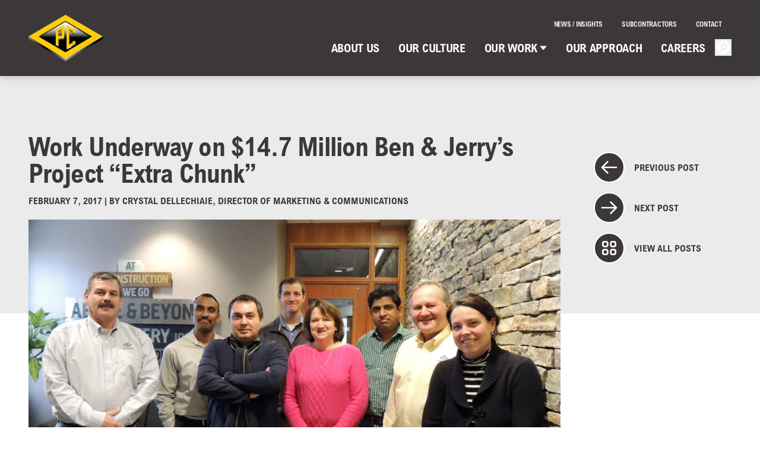

--- FILE ---
content_type: text/html; charset=UTF-8
request_url: https://pcconstruction.com/news/work-underway-on-14-7-million-ben-jerrys-project-extra-chunk/
body_size: 12907
content:


<!DOCTYPE html>
<html lang="en-US">

<head>

                
<!-- Google tag (gtag.js) -->
<script async src="https://www.googletagmanager.com/gtag/js?id=G-HQCQ1NMZ5T"></script>
<script>
  window.dataLayer = window.dataLayer || [];
  function gtag(){dataLayer.push(arguments);}
  gtag('js', new Date());

  gtag('config', 'G-HQCQ1NMZ5T');
</script>    
    <!-- Website Design & Development by Bluehouse Group (https://bluehouse.group)-->

    <meta charset="UTF-8">
    <meta name="viewport" content="width=device-width, initial-scale=1">
    <link rel="profile" href="http://gmpg.org/xfn/11">
    <link rel="pingback" href="https://pcconstruction.com/wp/xmlrpc.php">

    <meta name='robots' content='index, follow, max-image-preview:large, max-snippet:-1, max-video-preview:-1' />
	<style>img:is([sizes="auto" i], [sizes^="auto," i]) { contain-intrinsic-size: 3000px 1500px }</style>
	
	<!-- This site is optimized with the Yoast SEO plugin v25.1 - https://yoast.com/wordpress/plugins/seo/ -->
	<title>Work Underway on $14.7 Million Ben &amp; Jerry’s Project “Extra Chunk” - PC Construction</title>
	<link rel="canonical" href="https://pcconstruction.com/news/work-underway-on-14-7-million-ben-jerrys-project-extra-chunk/" />
	<meta property="og:locale" content="en_US" />
	<meta property="og:type" content="article" />
	<meta property="og:title" content="Work Underway on $14.7 Million Ben &amp; Jerry’s Project “Extra Chunk” - PC Construction" />
	<meta property="og:description" content="PC Construction is excited to announce that we have been selected to provide construction services for Ben &amp; Jerry’s 40,000-square-foot expansion project, dubbed “Project Extra Chunk” in St. Albans, Vermont. “We look forward to working with PC Construction on the expansion of our St. Albans facility,” said Rob Bellezza, Factory Director at Ben &amp; Jerry’s. “Our [&hellip;]" />
	<meta property="og:url" content="https://pcconstruction.com/news/work-underway-on-14-7-million-ben-jerrys-project-extra-chunk/" />
	<meta property="og:site_name" content="PC Construction" />
	<meta property="article:publisher" content="https://www.facebook.com/pcconstructioncareers" />
	<meta property="article:published_time" content="2017-02-08T03:28:39+00:00" />
	<meta property="article:modified_time" content="2022-06-07T15:48:11+00:00" />
	<meta property="og:image" content="https://pcconstruction.com/app/uploads/2017/02/Ben-and-Jerry-Team-scaled.jpg" />
	<meta property="og:image:width" content="2560" />
	<meta property="og:image:height" content="1656" />
	<meta property="og:image:type" content="image/jpeg" />
	<meta name="author" content="Crystal DelleChiaie, Director of Marketing &amp; Communications" />
	<meta name="twitter:card" content="summary_large_image" />
	<meta name="twitter:label1" content="Written by" />
	<meta name="twitter:data1" content="Crystal DelleChiaie, Director of Marketing &amp; Communications" />
	<meta name="twitter:label2" content="Est. reading time" />
	<meta name="twitter:data2" content="1 minute" />
	<script type="application/ld+json" class="yoast-schema-graph">{"@context":"https://schema.org","@graph":[{"@type":"Article","@id":"https://pcconstruction.com/news/work-underway-on-14-7-million-ben-jerrys-project-extra-chunk/#article","isPartOf":{"@id":"https://pcconstruction.com/news/work-underway-on-14-7-million-ben-jerrys-project-extra-chunk/"},"author":{"name":"Crystal DelleChiaie, Director of Marketing &amp; Communications","@id":"https://pcconstruction.com/#/schema/person/366ae6867d006ac027b243b7ebbfefe8"},"headline":"Work Underway on $14.7 Million Ben &#038; Jerry’s Project “Extra Chunk”","datePublished":"2017-02-08T03:28:39+00:00","dateModified":"2022-06-07T15:48:11+00:00","mainEntityOfPage":{"@id":"https://pcconstruction.com/news/work-underway-on-14-7-million-ben-jerrys-project-extra-chunk/"},"wordCount":263,"publisher":{"@id":"https://pcconstruction.com/#organization"},"image":{"@id":"https://pcconstruction.com/news/work-underway-on-14-7-million-ben-jerrys-project-extra-chunk/#primaryimage"},"thumbnailUrl":"https://pcconstruction.com/app/uploads/2017/02/Ben-and-Jerry-Team-scaled.jpg","keywords":["Commercial"],"articleSection":["Blog"],"inLanguage":"en-US"},{"@type":"WebPage","@id":"https://pcconstruction.com/news/work-underway-on-14-7-million-ben-jerrys-project-extra-chunk/","url":"https://pcconstruction.com/news/work-underway-on-14-7-million-ben-jerrys-project-extra-chunk/","name":"Work Underway on $14.7 Million Ben & Jerry’s Project “Extra Chunk” - PC Construction","isPartOf":{"@id":"https://pcconstruction.com/#website"},"primaryImageOfPage":{"@id":"https://pcconstruction.com/news/work-underway-on-14-7-million-ben-jerrys-project-extra-chunk/#primaryimage"},"image":{"@id":"https://pcconstruction.com/news/work-underway-on-14-7-million-ben-jerrys-project-extra-chunk/#primaryimage"},"thumbnailUrl":"https://pcconstruction.com/app/uploads/2017/02/Ben-and-Jerry-Team-scaled.jpg","datePublished":"2017-02-08T03:28:39+00:00","dateModified":"2022-06-07T15:48:11+00:00","breadcrumb":{"@id":"https://pcconstruction.com/news/work-underway-on-14-7-million-ben-jerrys-project-extra-chunk/#breadcrumb"},"inLanguage":"en-US","potentialAction":[{"@type":"ReadAction","target":["https://pcconstruction.com/news/work-underway-on-14-7-million-ben-jerrys-project-extra-chunk/"]}]},{"@type":"ImageObject","inLanguage":"en-US","@id":"https://pcconstruction.com/news/work-underway-on-14-7-million-ben-jerrys-project-extra-chunk/#primaryimage","url":"https://pcconstruction.com/app/uploads/2017/02/Ben-and-Jerry-Team-scaled.jpg","contentUrl":"https://pcconstruction.com/app/uploads/2017/02/Ben-and-Jerry-Team-scaled.jpg","width":2560,"height":1656},{"@type":"BreadcrumbList","@id":"https://pcconstruction.com/news/work-underway-on-14-7-million-ben-jerrys-project-extra-chunk/#breadcrumb","itemListElement":[{"@type":"ListItem","position":1,"name":"Home","item":"https://pcconstruction.com/"},{"@type":"ListItem","position":2,"name":"News / Insights","item":"https://pcconstruction.com/news/"},{"@type":"ListItem","position":3,"name":"Work Underway on $14.7 Million Ben &#038; Jerry’s Project “Extra Chunk”"}]},{"@type":"WebSite","@id":"https://pcconstruction.com/#website","url":"https://pcconstruction.com/","name":"PC Construction","description":"Building Stronger, Together","publisher":{"@id":"https://pcconstruction.com/#organization"},"potentialAction":[{"@type":"SearchAction","target":{"@type":"EntryPoint","urlTemplate":"https://pcconstruction.com/?s={search_term_string}"},"query-input":{"@type":"PropertyValueSpecification","valueRequired":true,"valueName":"search_term_string"}}],"inLanguage":"en-US"},{"@type":"Organization","@id":"https://pcconstruction.com/#organization","name":"PC Construction","url":"https://pcconstruction.com/","logo":{"@type":"ImageObject","inLanguage":"en-US","@id":"https://pcconstruction.com/#/schema/logo/image/","url":"https://pcconstruction.com/app/uploads/2020/09/PC-Logo.jpg","contentUrl":"https://pcconstruction.com/app/uploads/2020/09/PC-Logo.jpg","width":1200,"height":1200,"caption":"PC Construction"},"image":{"@id":"https://pcconstruction.com/#/schema/logo/image/"},"sameAs":["https://www.facebook.com/pcconstructioncareers","https://www.linkedin.com/company/64818","https://www.youtube.com/pcconstructionco/"]},{"@type":"Person","@id":"https://pcconstruction.com/#/schema/person/366ae6867d006ac027b243b7ebbfefe8","name":"Crystal DelleChiaie, Director of Marketing &amp; Communications","image":{"@type":"ImageObject","inLanguage":"en-US","@id":"https://pcconstruction.com/#/schema/person/image/","url":"https://secure.gravatar.com/avatar/45e50a124efbb0d695ef786742227172efa8f0c7abd8bf8d107d156c6ae6a006?s=96&d=mm&r=g","contentUrl":"https://secure.gravatar.com/avatar/45e50a124efbb0d695ef786742227172efa8f0c7abd8bf8d107d156c6ae6a006?s=96&d=mm&r=g","caption":"Crystal DelleChiaie, Director of Marketing &amp; Communications"},"url":"https://pcconstruction.com/news/author/crystal/"}]}</script>
	<!-- / Yoast SEO plugin. -->


<link rel='dns-prefetch' href='//player.vimeo.com' />
<link rel='dns-prefetch' href='//cdn.jsdelivr.net' />
<script type="text/javascript">
/* <![CDATA[ */
window._wpemojiSettings = {"baseUrl":"https:\/\/s.w.org\/images\/core\/emoji\/15.1.0\/72x72\/","ext":".png","svgUrl":"https:\/\/s.w.org\/images\/core\/emoji\/15.1.0\/svg\/","svgExt":".svg","source":{"concatemoji":"https:\/\/pcconstruction.com\/wp\/wp-includes\/js\/wp-emoji-release.min.js?ver=6.8.1"}};
/*! This file is auto-generated */
!function(i,n){var o,s,e;function c(e){try{var t={supportTests:e,timestamp:(new Date).valueOf()};sessionStorage.setItem(o,JSON.stringify(t))}catch(e){}}function p(e,t,n){e.clearRect(0,0,e.canvas.width,e.canvas.height),e.fillText(t,0,0);var t=new Uint32Array(e.getImageData(0,0,e.canvas.width,e.canvas.height).data),r=(e.clearRect(0,0,e.canvas.width,e.canvas.height),e.fillText(n,0,0),new Uint32Array(e.getImageData(0,0,e.canvas.width,e.canvas.height).data));return t.every(function(e,t){return e===r[t]})}function u(e,t,n){switch(t){case"flag":return n(e,"\ud83c\udff3\ufe0f\u200d\u26a7\ufe0f","\ud83c\udff3\ufe0f\u200b\u26a7\ufe0f")?!1:!n(e,"\ud83c\uddfa\ud83c\uddf3","\ud83c\uddfa\u200b\ud83c\uddf3")&&!n(e,"\ud83c\udff4\udb40\udc67\udb40\udc62\udb40\udc65\udb40\udc6e\udb40\udc67\udb40\udc7f","\ud83c\udff4\u200b\udb40\udc67\u200b\udb40\udc62\u200b\udb40\udc65\u200b\udb40\udc6e\u200b\udb40\udc67\u200b\udb40\udc7f");case"emoji":return!n(e,"\ud83d\udc26\u200d\ud83d\udd25","\ud83d\udc26\u200b\ud83d\udd25")}return!1}function f(e,t,n){var r="undefined"!=typeof WorkerGlobalScope&&self instanceof WorkerGlobalScope?new OffscreenCanvas(300,150):i.createElement("canvas"),a=r.getContext("2d",{willReadFrequently:!0}),o=(a.textBaseline="top",a.font="600 32px Arial",{});return e.forEach(function(e){o[e]=t(a,e,n)}),o}function t(e){var t=i.createElement("script");t.src=e,t.defer=!0,i.head.appendChild(t)}"undefined"!=typeof Promise&&(o="wpEmojiSettingsSupports",s=["flag","emoji"],n.supports={everything:!0,everythingExceptFlag:!0},e=new Promise(function(e){i.addEventListener("DOMContentLoaded",e,{once:!0})}),new Promise(function(t){var n=function(){try{var e=JSON.parse(sessionStorage.getItem(o));if("object"==typeof e&&"number"==typeof e.timestamp&&(new Date).valueOf()<e.timestamp+604800&&"object"==typeof e.supportTests)return e.supportTests}catch(e){}return null}();if(!n){if("undefined"!=typeof Worker&&"undefined"!=typeof OffscreenCanvas&&"undefined"!=typeof URL&&URL.createObjectURL&&"undefined"!=typeof Blob)try{var e="postMessage("+f.toString()+"("+[JSON.stringify(s),u.toString(),p.toString()].join(",")+"));",r=new Blob([e],{type:"text/javascript"}),a=new Worker(URL.createObjectURL(r),{name:"wpTestEmojiSupports"});return void(a.onmessage=function(e){c(n=e.data),a.terminate(),t(n)})}catch(e){}c(n=f(s,u,p))}t(n)}).then(function(e){for(var t in e)n.supports[t]=e[t],n.supports.everything=n.supports.everything&&n.supports[t],"flag"!==t&&(n.supports.everythingExceptFlag=n.supports.everythingExceptFlag&&n.supports[t]);n.supports.everythingExceptFlag=n.supports.everythingExceptFlag&&!n.supports.flag,n.DOMReady=!1,n.readyCallback=function(){n.DOMReady=!0}}).then(function(){return e}).then(function(){var e;n.supports.everything||(n.readyCallback(),(e=n.source||{}).concatemoji?t(e.concatemoji):e.wpemoji&&e.twemoji&&(t(e.twemoji),t(e.wpemoji)))}))}((window,document),window._wpemojiSettings);
/* ]]> */
</script>
<style id='wp-emoji-styles-inline-css' type='text/css'>

	img.wp-smiley, img.emoji {
		display: inline !important;
		border: none !important;
		box-shadow: none !important;
		height: 1em !important;
		width: 1em !important;
		margin: 0 0.07em !important;
		vertical-align: -0.1em !important;
		background: none !important;
		padding: 0 !important;
	}
</style>
<style id='global-styles-inline-css' type='text/css'>
:root{--wp--preset--aspect-ratio--square: 1;--wp--preset--aspect-ratio--4-3: 4/3;--wp--preset--aspect-ratio--3-4: 3/4;--wp--preset--aspect-ratio--3-2: 3/2;--wp--preset--aspect-ratio--2-3: 2/3;--wp--preset--aspect-ratio--16-9: 16/9;--wp--preset--aspect-ratio--9-16: 9/16;--wp--preset--color--black: #000000;--wp--preset--color--cyan-bluish-gray: #abb8c3;--wp--preset--color--white: #ffffff;--wp--preset--color--pale-pink: #f78da7;--wp--preset--color--vivid-red: #cf2e2e;--wp--preset--color--luminous-vivid-orange: #ff6900;--wp--preset--color--luminous-vivid-amber: #fcb900;--wp--preset--color--light-green-cyan: #7bdcb5;--wp--preset--color--vivid-green-cyan: #00d084;--wp--preset--color--pale-cyan-blue: #8ed1fc;--wp--preset--color--vivid-cyan-blue: #0693e3;--wp--preset--color--vivid-purple: #9b51e0;--wp--preset--color--primary: #0EA5E9;--wp--preset--color--secondary: #14B8A6;--wp--preset--color--dark: #1F2937;--wp--preset--color--light: #F9FAFB;--wp--preset--gradient--vivid-cyan-blue-to-vivid-purple: linear-gradient(135deg,rgba(6,147,227,1) 0%,rgb(155,81,224) 100%);--wp--preset--gradient--light-green-cyan-to-vivid-green-cyan: linear-gradient(135deg,rgb(122,220,180) 0%,rgb(0,208,130) 100%);--wp--preset--gradient--luminous-vivid-amber-to-luminous-vivid-orange: linear-gradient(135deg,rgba(252,185,0,1) 0%,rgba(255,105,0,1) 100%);--wp--preset--gradient--luminous-vivid-orange-to-vivid-red: linear-gradient(135deg,rgba(255,105,0,1) 0%,rgb(207,46,46) 100%);--wp--preset--gradient--very-light-gray-to-cyan-bluish-gray: linear-gradient(135deg,rgb(238,238,238) 0%,rgb(169,184,195) 100%);--wp--preset--gradient--cool-to-warm-spectrum: linear-gradient(135deg,rgb(74,234,220) 0%,rgb(151,120,209) 20%,rgb(207,42,186) 40%,rgb(238,44,130) 60%,rgb(251,105,98) 80%,rgb(254,248,76) 100%);--wp--preset--gradient--blush-light-purple: linear-gradient(135deg,rgb(255,206,236) 0%,rgb(152,150,240) 100%);--wp--preset--gradient--blush-bordeaux: linear-gradient(135deg,rgb(254,205,165) 0%,rgb(254,45,45) 50%,rgb(107,0,62) 100%);--wp--preset--gradient--luminous-dusk: linear-gradient(135deg,rgb(255,203,112) 0%,rgb(199,81,192) 50%,rgb(65,88,208) 100%);--wp--preset--gradient--pale-ocean: linear-gradient(135deg,rgb(255,245,203) 0%,rgb(182,227,212) 50%,rgb(51,167,181) 100%);--wp--preset--gradient--electric-grass: linear-gradient(135deg,rgb(202,248,128) 0%,rgb(113,206,126) 100%);--wp--preset--gradient--midnight: linear-gradient(135deg,rgb(2,3,129) 0%,rgb(40,116,252) 100%);--wp--preset--font-size--small: 0.875rem;--wp--preset--font-size--medium: 20px;--wp--preset--font-size--large: 1.125rem;--wp--preset--font-size--x-large: 42px;--wp--preset--font-size--regular: 1.5rem;--wp--preset--font-size--xl: 1.25rem;--wp--preset--font-size--xxl: 1.5rem;--wp--preset--font-size--xxxl: 1.875rem;--wp--preset--spacing--20: 0.44rem;--wp--preset--spacing--30: 0.67rem;--wp--preset--spacing--40: 1rem;--wp--preset--spacing--50: 1.5rem;--wp--preset--spacing--60: 2.25rem;--wp--preset--spacing--70: 3.38rem;--wp--preset--spacing--80: 5.06rem;--wp--preset--shadow--natural: 6px 6px 9px rgba(0, 0, 0, 0.2);--wp--preset--shadow--deep: 12px 12px 50px rgba(0, 0, 0, 0.4);--wp--preset--shadow--sharp: 6px 6px 0px rgba(0, 0, 0, 0.2);--wp--preset--shadow--outlined: 6px 6px 0px -3px rgba(255, 255, 255, 1), 6px 6px rgba(0, 0, 0, 1);--wp--preset--shadow--crisp: 6px 6px 0px rgba(0, 0, 0, 1);}:root { --wp--style--global--content-size: 1280px;--wp--style--global--wide-size: 1280px; }:where(body) { margin: 0; }.wp-site-blocks > .alignleft { float: left; margin-right: 2em; }.wp-site-blocks > .alignright { float: right; margin-left: 2em; }.wp-site-blocks > .aligncenter { justify-content: center; margin-left: auto; margin-right: auto; }:where(.is-layout-flex){gap: 0.5em;}:where(.is-layout-grid){gap: 0.5em;}.is-layout-flow > .alignleft{float: left;margin-inline-start: 0;margin-inline-end: 2em;}.is-layout-flow > .alignright{float: right;margin-inline-start: 2em;margin-inline-end: 0;}.is-layout-flow > .aligncenter{margin-left: auto !important;margin-right: auto !important;}.is-layout-constrained > .alignleft{float: left;margin-inline-start: 0;margin-inline-end: 2em;}.is-layout-constrained > .alignright{float: right;margin-inline-start: 2em;margin-inline-end: 0;}.is-layout-constrained > .aligncenter{margin-left: auto !important;margin-right: auto !important;}.is-layout-constrained > :where(:not(.alignleft):not(.alignright):not(.alignfull)){max-width: var(--wp--style--global--content-size);margin-left: auto !important;margin-right: auto !important;}.is-layout-constrained > .alignwide{max-width: var(--wp--style--global--wide-size);}body .is-layout-flex{display: flex;}.is-layout-flex{flex-wrap: wrap;align-items: center;}.is-layout-flex > :is(*, div){margin: 0;}body .is-layout-grid{display: grid;}.is-layout-grid > :is(*, div){margin: 0;}body{padding-top: 0px;padding-right: 0px;padding-bottom: 0px;padding-left: 0px;}a:where(:not(.wp-element-button)){text-decoration: underline;}:root :where(.wp-element-button, .wp-block-button__link){background-color: #32373c;border-width: 0;color: #fff;font-family: inherit;font-size: inherit;line-height: inherit;padding: calc(0.667em + 2px) calc(1.333em + 2px);text-decoration: none;}.has-black-color{color: var(--wp--preset--color--black) !important;}.has-cyan-bluish-gray-color{color: var(--wp--preset--color--cyan-bluish-gray) !important;}.has-white-color{color: var(--wp--preset--color--white) !important;}.has-pale-pink-color{color: var(--wp--preset--color--pale-pink) !important;}.has-vivid-red-color{color: var(--wp--preset--color--vivid-red) !important;}.has-luminous-vivid-orange-color{color: var(--wp--preset--color--luminous-vivid-orange) !important;}.has-luminous-vivid-amber-color{color: var(--wp--preset--color--luminous-vivid-amber) !important;}.has-light-green-cyan-color{color: var(--wp--preset--color--light-green-cyan) !important;}.has-vivid-green-cyan-color{color: var(--wp--preset--color--vivid-green-cyan) !important;}.has-pale-cyan-blue-color{color: var(--wp--preset--color--pale-cyan-blue) !important;}.has-vivid-cyan-blue-color{color: var(--wp--preset--color--vivid-cyan-blue) !important;}.has-vivid-purple-color{color: var(--wp--preset--color--vivid-purple) !important;}.has-primary-color{color: var(--wp--preset--color--primary) !important;}.has-secondary-color{color: var(--wp--preset--color--secondary) !important;}.has-dark-color{color: var(--wp--preset--color--dark) !important;}.has-light-color{color: var(--wp--preset--color--light) !important;}.has-black-background-color{background-color: var(--wp--preset--color--black) !important;}.has-cyan-bluish-gray-background-color{background-color: var(--wp--preset--color--cyan-bluish-gray) !important;}.has-white-background-color{background-color: var(--wp--preset--color--white) !important;}.has-pale-pink-background-color{background-color: var(--wp--preset--color--pale-pink) !important;}.has-vivid-red-background-color{background-color: var(--wp--preset--color--vivid-red) !important;}.has-luminous-vivid-orange-background-color{background-color: var(--wp--preset--color--luminous-vivid-orange) !important;}.has-luminous-vivid-amber-background-color{background-color: var(--wp--preset--color--luminous-vivid-amber) !important;}.has-light-green-cyan-background-color{background-color: var(--wp--preset--color--light-green-cyan) !important;}.has-vivid-green-cyan-background-color{background-color: var(--wp--preset--color--vivid-green-cyan) !important;}.has-pale-cyan-blue-background-color{background-color: var(--wp--preset--color--pale-cyan-blue) !important;}.has-vivid-cyan-blue-background-color{background-color: var(--wp--preset--color--vivid-cyan-blue) !important;}.has-vivid-purple-background-color{background-color: var(--wp--preset--color--vivid-purple) !important;}.has-primary-background-color{background-color: var(--wp--preset--color--primary) !important;}.has-secondary-background-color{background-color: var(--wp--preset--color--secondary) !important;}.has-dark-background-color{background-color: var(--wp--preset--color--dark) !important;}.has-light-background-color{background-color: var(--wp--preset--color--light) !important;}.has-black-border-color{border-color: var(--wp--preset--color--black) !important;}.has-cyan-bluish-gray-border-color{border-color: var(--wp--preset--color--cyan-bluish-gray) !important;}.has-white-border-color{border-color: var(--wp--preset--color--white) !important;}.has-pale-pink-border-color{border-color: var(--wp--preset--color--pale-pink) !important;}.has-vivid-red-border-color{border-color: var(--wp--preset--color--vivid-red) !important;}.has-luminous-vivid-orange-border-color{border-color: var(--wp--preset--color--luminous-vivid-orange) !important;}.has-luminous-vivid-amber-border-color{border-color: var(--wp--preset--color--luminous-vivid-amber) !important;}.has-light-green-cyan-border-color{border-color: var(--wp--preset--color--light-green-cyan) !important;}.has-vivid-green-cyan-border-color{border-color: var(--wp--preset--color--vivid-green-cyan) !important;}.has-pale-cyan-blue-border-color{border-color: var(--wp--preset--color--pale-cyan-blue) !important;}.has-vivid-cyan-blue-border-color{border-color: var(--wp--preset--color--vivid-cyan-blue) !important;}.has-vivid-purple-border-color{border-color: var(--wp--preset--color--vivid-purple) !important;}.has-primary-border-color{border-color: var(--wp--preset--color--primary) !important;}.has-secondary-border-color{border-color: var(--wp--preset--color--secondary) !important;}.has-dark-border-color{border-color: var(--wp--preset--color--dark) !important;}.has-light-border-color{border-color: var(--wp--preset--color--light) !important;}.has-vivid-cyan-blue-to-vivid-purple-gradient-background{background: var(--wp--preset--gradient--vivid-cyan-blue-to-vivid-purple) !important;}.has-light-green-cyan-to-vivid-green-cyan-gradient-background{background: var(--wp--preset--gradient--light-green-cyan-to-vivid-green-cyan) !important;}.has-luminous-vivid-amber-to-luminous-vivid-orange-gradient-background{background: var(--wp--preset--gradient--luminous-vivid-amber-to-luminous-vivid-orange) !important;}.has-luminous-vivid-orange-to-vivid-red-gradient-background{background: var(--wp--preset--gradient--luminous-vivid-orange-to-vivid-red) !important;}.has-very-light-gray-to-cyan-bluish-gray-gradient-background{background: var(--wp--preset--gradient--very-light-gray-to-cyan-bluish-gray) !important;}.has-cool-to-warm-spectrum-gradient-background{background: var(--wp--preset--gradient--cool-to-warm-spectrum) !important;}.has-blush-light-purple-gradient-background{background: var(--wp--preset--gradient--blush-light-purple) !important;}.has-blush-bordeaux-gradient-background{background: var(--wp--preset--gradient--blush-bordeaux) !important;}.has-luminous-dusk-gradient-background{background: var(--wp--preset--gradient--luminous-dusk) !important;}.has-pale-ocean-gradient-background{background: var(--wp--preset--gradient--pale-ocean) !important;}.has-electric-grass-gradient-background{background: var(--wp--preset--gradient--electric-grass) !important;}.has-midnight-gradient-background{background: var(--wp--preset--gradient--midnight) !important;}.has-small-font-size{font-size: var(--wp--preset--font-size--small) !important;}.has-medium-font-size{font-size: var(--wp--preset--font-size--medium) !important;}.has-large-font-size{font-size: var(--wp--preset--font-size--large) !important;}.has-x-large-font-size{font-size: var(--wp--preset--font-size--x-large) !important;}.has-regular-font-size{font-size: var(--wp--preset--font-size--regular) !important;}.has-xl-font-size{font-size: var(--wp--preset--font-size--xl) !important;}.has-xxl-font-size{font-size: var(--wp--preset--font-size--xxl) !important;}.has-xxxl-font-size{font-size: var(--wp--preset--font-size--xxxl) !important;}
:where(.wp-block-post-template.is-layout-flex){gap: 1.25em;}:where(.wp-block-post-template.is-layout-grid){gap: 1.25em;}
:where(.wp-block-columns.is-layout-flex){gap: 2em;}:where(.wp-block-columns.is-layout-grid){gap: 2em;}
:root :where(.wp-block-pullquote){font-size: 1.5em;line-height: 1.6;}
</style>
<link rel='stylesheet' id='tailpress-css' href='https://pcconstruction.com/app/themes/pcconstruction/css/app.css?ver=1759497302' type='text/css' media='all' />
<link rel='stylesheet' id='tailpress-vendor-css' href='https://pcconstruction.com/app/themes/pcconstruction/css/vendor.css?ver=1759497302' type='text/css' media='all' />
<link rel='stylesheet' id='glider-css' href='https://cdn.jsdelivr.net/npm/glider-js@1/glider.min.css' type='text/css' media='all' />
<script type="text/javascript" src="https://pcconstruction.com/app/plugins/svg-support/vendor/DOMPurify/DOMPurify.min.js?ver=2.5.8" id="bodhi-dompurify-library-js"></script>
<script type="text/javascript" src="https://pcconstruction.com/wp/wp-includes/js/jquery/jquery.min.js?ver=3.7.1" id="jquery-core-js"></script>
<script type="text/javascript" src="https://pcconstruction.com/wp/wp-includes/js/jquery/jquery-migrate.min.js?ver=3.4.1" id="jquery-migrate-js"></script>
<script type="text/javascript" id="bodhi_svg_inline-js-extra">
/* <![CDATA[ */
var svgSettings = {"skipNested":""};
/* ]]> */
</script>
<script type="text/javascript" src="https://pcconstruction.com/app/plugins/svg-support/js/min/svgs-inline-min.js" id="bodhi_svg_inline-js"></script>
<script type="text/javascript" id="bodhi_svg_inline-js-after">
/* <![CDATA[ */
cssTarget={"Bodhi":"img.style-svg","ForceInlineSVG":"style-svg"};ForceInlineSVGActive="false";frontSanitizationEnabled="on";
/* ]]> */
</script>
<script type="text/javascript" id="tailpress-js-extra">
/* <![CDATA[ */
var Theme_Variables = {"ajax_url":"https:\/\/pcconstruction.com\/wp\/wp-admin\/admin-ajax.php","nonce":"f99dae702f"};
/* ]]> */
</script>
<script type="text/javascript" src="https://pcconstruction.com/app/themes/pcconstruction/js/app.js?ver=1759497301" id="tailpress-js"defer></script>
<script type="text/javascript" src="https://player.vimeo.com/api/player.js" id="vimeo-player-js"></script>
<script type="text/javascript" src="https://cdn.jsdelivr.net/npm/glider-js@1/glider.min.js" id="glider-js"></script>
<link rel="https://api.w.org/" href="https://pcconstruction.com/wp-json/" /><link rel="alternate" title="JSON" type="application/json" href="https://pcconstruction.com/wp-json/wp/v2/posts/5452" /><link rel="EditURI" type="application/rsd+xml" title="RSD" href="https://pcconstruction.com/wp/xmlrpc.php?rsd" />
<meta name="generator" content="WordPress 6.8.1" />
<link rel='shortlink' href='https://pcconstruction.com/?p=5452' />
<link rel="alternate" title="oEmbed (JSON)" type="application/json+oembed" href="https://pcconstruction.com/wp-json/oembed/1.0/embed?url=https%3A%2F%2Fpcconstruction.com%2Fnews%2Fwork-underway-on-14-7-million-ben-jerrys-project-extra-chunk%2F" />
<link rel="alternate" title="oEmbed (XML)" type="text/xml+oembed" href="https://pcconstruction.com/wp-json/oembed/1.0/embed?url=https%3A%2F%2Fpcconstruction.com%2Fnews%2Fwork-underway-on-14-7-million-ben-jerrys-project-extra-chunk%2F&#038;format=xml" />
<link rel="icon" href="https://pcconstruction.com/app/uploads/2022/06/cropped-Site-Icon_02-32x32.jpg" sizes="32x32" />
<link rel="icon" href="https://pcconstruction.com/app/uploads/2022/06/cropped-Site-Icon_02-192x192.jpg" sizes="192x192" />
<link rel="apple-touch-icon" href="https://pcconstruction.com/app/uploads/2022/06/cropped-Site-Icon_02-180x180.jpg" />
<meta name="msapplication-TileImage" content="https://pcconstruction.com/app/uploads/2022/06/cropped-Site-Icon_02-270x270.jpg" />

    
<script type="text/javascript">
    var MTUserId = 'f015eda7-7840-4a4c-b416-2568c5b324bb';
    var MTFontIds = new Array();

    MTFontIds.push("5369069"); // Arial® Nova W05 Light Italic 
    MTFontIds.push("5369079"); // Arial® Nova W05 Italic 
    MTFontIds.push("5369091"); // Arial® Nova W05 Light 
    MTFontIds.push("5369123"); // Arial® Nova W05 Condensed Bold 
    MTFontIds.push("5369125"); // Arial® Nova W05 Condensed Light Italic 
    MTFontIds.push("5369129"); // Arial® Nova W05 Regular 
    MTFontIds.push("5369131"); // Arial® Nova W05 Bold 
    MTFontIds.push("5369139"); // Arial® Nova W05 Condensed Italic 
    MTFontIds.push("5369143"); // Arial® Nova W05 Condensed Bold Italic 
    MTFontIds.push("5369157"); // Arial® Nova W05 Bold Italic 
    MTFontIds.push("5369167"); // Arial® Nova W05 Condensed Light 
    MTFontIds.push("5369169"); // Arial® Nova W05 Condensed 
    (function() {
        var mtTracking = document.createElement('script');
        mtTracking.type = 'text/javascript';
        mtTracking.async = 'true';
        mtTracking.src = `https://pcconstruction.com/app/themes/pcconstruction/mtiFontTrackingCode.js`;

        (document.getElementsByTagName('head')[0] || document.getElementsByTagName('body')[0]).appendChild(mtTracking);
    })();
</script>

<style type="text/css">
    /* No faux! */
    * {
        font-synthesis: none;
    }

    @font-face {
        font-family: "Creighton";
        src:
            url(https://pcconstruction.com/app/themes/pcconstruction/fonts/creighton/font.woff2) format('woff2'),
            url(https://pcconstruction.com/app/themes/pcconstruction/fonts/creighton/font.woff) format('woff');
    }


    /************* */
    /* Regular */
    /************* */
    /* Arial Nova W05 Regular */
    @font-face {
        font-family: "Arial Nova";
        src:
            url(https://pcconstruction.com/app/themes/pcconstruction/fonts/5369129/3f4459ea-e2e8-436b-be61-c105193e40f7.woff2) format("woff2"),
            url(https://pcconstruction.com/app/themes/pcconstruction/fonts/5369129/9ee84061-7d83-4aa5-bd3d-b91fc892eb0e.woff) format("woff");
        font-weight: 400;
        font-style: normal;
    }

    /* Arial Nova W05 Italic */
    @font-face {
        font-family: "Arial Nova";
        src:
            url(https://pcconstruction.com/app/themes/pcconstruction/fonts/5369079/c0faa7b6-af09-4258-9f6e-861f69821e20.woff2) format("woff2"),
            url(https://pcconstruction.com/app/themes/pcconstruction/fonts/5369079/53a07ce7-8967-401b-a271-9111edccd9a2.woff) format("woff");
        font-weight: 400;
        font-style: italic;
    }

    /* Arial Nova W05 Bold */
    @font-face {
        font-family: "Arial Nova";
        src:
            url(https://pcconstruction.com/app/themes/pcconstruction/fonts/5369131/3471ba6f-6bfe-4e88-9554-f316883f93e6.woff2) format("woff2"),
            url(https://pcconstruction.com/app/themes/pcconstruction/fonts/5369131/b6924713-580c-45e9-839c-c982a634b4e2.woff) format("woff");
        font-weight: 700;
        font-style: normal;
    }

    /* Arial Nova W05 Bold Italic */
    @font-face {
        font-family: "Arial Nova";
        src:
            url(https://pcconstruction.com/app/themes/pcconstruction/fonts/5369157/54fc73a5-d360-4bf8-8e16-61c7e476ca17.woff2) format("woff2"),
            url(https://pcconstruction.com/app/themes/pcconstruction/fonts/5369157/9b38742b-d9f1-47f0-a6e0-be29dc141be3.woff) format("woff");
        font-weight: 700;
        font-style: italic;
    }

    /* Light */
    /* Arial Nova W05 Light */
    @font-face {
        font-family: "Arial Nova";
        src:
            url(https://pcconstruction.com/app/themes/pcconstruction/fonts/5369091/307885e2-0f19-4c94-ba1c-528462f6ae03.woff2) format("woff2"),
            url(https://pcconstruction.com/app/themes/pcconstruction/fonts/5369091/f9200d73-6f7c-401d-b5d2-e859b0076447.woff) format("woff");
        font-weight: 300;
        font-style: normal;
    }

    /* Arial Nova W05 Light Italic */
    @font-face {
        font-family: "Arial Nova";
        src:
            url(https://pcconstruction.com/app/themes/pcconstruction/fonts/5369069/87bffdb6-f9cc-4e3d-85d1-6992ac45c6f4.woff2) format("woff2"),
            url(https://pcconstruction.com/app/themes/pcconstruction/fonts/5369069/26346374-6c11-4b36-9386-2a6f891dd5ba.woff) format("woff");
        font-weight: 300;
        font-style: italic;
    }

    /************* */
    /* Condensed */
    /************* */
    /* Arial Nova W05 Condensed */
    @font-face {
        font-family: "Arial Nova Condensed";
        src:
            url(https://pcconstruction.com/app/themes/pcconstruction/fonts/5369169/a930e408-222b-4003-b6a6-36724f774c6c.woff2) format("woff2"),
            url(https://pcconstruction.com/app/themes/pcconstruction/fonts/5369169/3f97c549-dcaf-4f6d-aadd-dc3825c514b9.woff) format("woff");
        font-weight: 400;
        font-style: normal;
    }

    /* Arial Nova W05 Condensed Italic */
    @font-face {
        font-family: "Arial Nova Condensed";
        src:
            url(https://pcconstruction.com/app/themes/pcconstruction/fonts/5369139/256a9362-31ac-4346-87ec-58bdd37123f1.woff2) format("woff2"),
            url(https://pcconstruction.com/app/themes/pcconstruction/fonts/5369139/99021e10-3bf7-46ba-aca8-4ff512507d08.woff) format("woff");
        font-weight: 400;
        font-style: italic;
    }

    /* Arial Nova W05 Condensed Bold */
    @font-face {
        font-family: "Arial Nova Condensed";
        src:
            url(https://pcconstruction.com/app/themes/pcconstruction/fonts/5369123/d24211bd-cda4-457c-af6e-cce3423dc337.woff2) format("woff2"),
            url(https://pcconstruction.com/app/themes/pcconstruction/fonts/5369123/e84dc1c2-cd69-46c1-8fce-8085f0c2ba57.woff) format("woff");
        font-weight: 700;
        font-style: normal;
    }

    /* Arial Nova W05 Cond Bold Italic */
    @font-face {
        font-family: "Arial Nova Condensed";
        src:
            url(https://pcconstruction.com/app/themes/pcconstruction/fonts/5369143/729071c2-7f72-4678-857e-16cc9d15fa56.woff2) format("woff2"),
            url(https://pcconstruction.com/app/themes/pcconstruction/fonts/5369143/3619ac85-161c-4588-b8ce-8e4822dc4322.woff) format("woff");
        font-weight: 700;
        font-style: italic;
    }

    /************* */
    /* Condensed Light */
    /************* */
    /* Arial Nova W05 Condensed Light */
    @font-face {
        font-family: "Arial Nova Condensed";
        src:
            url(https://pcconstruction.com/app/themes/pcconstruction/fonts/5369167/84feb072-4f34-4b7f-9c34-3fd032e0a14c.woff2) format("woff2"),
            url(https://pcconstruction.com/app/themes/pcconstruction/fonts/5369167/7ca4f79d-8997-48b6-a070-6a60a4f9f224.woff) format("woff");
        font-weight: 300;
        font-style: normal;
    }

    /* Arial Nova W05 Cond Light It */
    @font-face {
        font-family: "Arial Nova Condensed";
        src:
            url(https://pcconstruction.com/app/themes/pcconstruction/fonts/5369125/9e17e26e-e445-49ed-96d9-d02a005431c4.woff2) format("woff2"),
            url(https://pcconstruction.com/app/themes/pcconstruction/fonts/5369125/a11fbbe7-45e3-4c0b-9c86-92aa33a05b30.woff) format("woff");
        font-weight: 300;
        font-style: italic;
    }
</style>
</head>

<body id="top" class="wp-singular post-template-default single single-post postid-5452 single-format-standard wp-theme-pcconstruction bg-white text-black overflow-x-hidden antialiased">

    
    <div id="page" class="min-h-screen flex flex-col">

        
        <a href="#main-content" class="skip-link">Skip to main content.</a>

        <header id="header"
                x-data="{ menuOpen : false }"
                x-trap.noscroll="menuOpen"
                x-on:keydown.escape.prevent.stop="menuOpen = false"
                class="fixed w-full top-0 bg-black text-white drop-shadow-lg z-[1000] h-16 md:h-32">

            <div class="container max-w-screen-xl md:h-full flex justify-between items-center py-2 md:py-6">

                <div class="logo max-w-[125px]">
                                            <a href="https://pcconstruction.com" class="">
                            <img id="header-logo" class="pc-construction-logo w-[75px] md:w-[125px]" alt="PC Construction" src="https://pcconstruction.com/app/themes/pcconstruction/resources/images/logos/pc-construction-logo.png">
                        </a>
                                    </div>

                <div class="menus flex-grow">
                    <nav aria-label="Secondary" class="hidden lg:block">
                        <div id="utility-menu" class="text-xs text-gray-200 mb-4 font-headline font-bold tracking-tight uppercase"><ul id="menu-utility-menu" class="lg:flex justify-end"><li id="menu-item-7652" class="menu-item menu-item-type-post_type menu-item-object-page current_page_parent menu-item-7652 lg:mx-4 hover:text-white transition duration-300"><a href="https://pcconstruction.com/news/">News / Insights</a></li>
<li id="menu-item-7651" class="menu-item menu-item-type-post_type menu-item-object-page menu-item-7651 lg:mx-4 hover:text-white transition duration-300"><a href="https://pcconstruction.com/subcontractors/">Subcontractors</a></li>
<li id="menu-item-7655" class="menu-item menu-item-type-post_type menu-item-object-page menu-item-7655 lg:mx-4 hover:text-white transition duration-300"><a href="https://pcconstruction.com/contact/">Contact</a></li>
</ul></div>                    </nav>
                    
    <div class="hidden lg:flex justify-end items-center relative">
        <nav id="primary-menu" aria-label="Main" class="flex-grow main-menu relative font-headline font-bold tracking-tight uppercase">
            <ul class="lg:flex justify-end">
                                    <li class="menu-item group " >
                        <a href="https://pcconstruction.com/about/"  class="text-md px-4 hover:text-pcc-yellow transition-colors duration-300 flex items-center
                            ">
                            About Us                                                    </a>
                                            </li>
                                    <li class="menu-item group " >
                        <a href="https://pcconstruction.com/our-culture/"  class="text-md px-4 hover:text-pcc-yellow transition-colors duration-300 flex items-center
                            ">
                            Our Culture                                                    </a>
                                            </li>
                                    <li class="menu-item group has-subnav"  x-data="{open: false}" x-on:keydown.escape.prevent.stop="open = false" @click.outside="open = false" >
                        <a href="#"  @click.prevent="open = !open" :class="{'text-pcc-yellow' : open}"  class="text-md px-4 hover:text-pcc-yellow transition-colors duration-300 flex items-center
                            subnav">
                            Our Work                                                            <svg class="fill-current h-3 w-3 ml-1 transition-transform duration-300" aria-hidden="true" :class="{ 'rotate-180' : open }" xmlns="http://www.w3.org/2000/svg" viewBox="0 0 24 14">
                                    <polygon points="24 0 12 14 0 0 24 0" />
                                </svg>
                                                    </a>
                                                                                <div x-cloak x-show="open" x-transition class="submenu absolute right-0 w-full max-w-screen-md pt-8">
                                <div class="submenu-inner flex bg-white text-black p-4 w-full">
                                                                            <div class="submenu-groups flex-grow flex bg-gray-100">
                                                                                            <!-- Submenu Group -->
                                                <ul class="w-1/2 m-4">
                                                    <li class="text-[18px] leading-none mb-2 pb-2 border-b-2 border-black">

                                                                                                                    <h2>
                                                                Markets                                                            </h2>
                                                        
                                                    </li>
                                                                                                                                                                        <li class="text-[14px] leading-none">
                                                                <a href="https://pcconstruction.com/markets/commercial/" class="p-2 w-full block hover:bg-white">Commercial</a>
                                                            </li>
                                                                                                                    <li class="text-[14px] leading-none">
                                                                <a href="https://pcconstruction.com/markets/education-campus/" class="p-2 w-full block hover:bg-white">Education / Campus</a>
                                                            </li>
                                                                                                                    <li class="text-[14px] leading-none">
                                                                <a href="https://pcconstruction.com/markets/health-care-life-sciences/" class="p-2 w-full block hover:bg-white">Health Care / Life Sciences</a>
                                                            </li>
                                                                                                                    <li class="text-[14px] leading-none">
                                                                <a href="https://pcconstruction.com/markets/hospitality-resort/" class="p-2 w-full block hover:bg-white">Hospitality / Resort</a>
                                                            </li>
                                                                                                                    <li class="text-[14px] leading-none">
                                                                <a href="https://pcconstruction.com/markets/manufacturing-industrial/" class="p-2 w-full block hover:bg-white">Manufacturing / Industrial</a>
                                                            </li>
                                                                                                                    <li class="text-[14px] leading-none">
                                                                <a href="https://pcconstruction.com/markets/water-wastewater/" class="p-2 w-full block hover:bg-white">Water / Wastewater</a>
                                                            </li>
                                                                                                                                                            </ul>
                                                                                            <!-- Submenu Group -->
                                                <ul class="w-1/2 m-4">
                                                    <li class="text-[18px] leading-none mb-2 pb-2 border-b-2 border-black">

                                                                                                                    <h2>
                                                                Divisions                                                            </h2>
                                                        
                                                    </li>
                                                                                                                                                                        <li class="text-[14px] leading-none">
                                                                <a href="https://pcconstruction.com/regions/northeast/" class="p-2 w-full block hover:bg-white">Northeast</a>
                                                            </li>
                                                                                                                    <li class="text-[14px] leading-none">
                                                                <a href="https://pcconstruction.com/regions/mid-atlantic/" class="p-2 w-full block hover:bg-white">Mid-Atlantic</a>
                                                            </li>
                                                                                                                    <li class="text-[14px] leading-none">
                                                                <a href="https://pcconstruction.com/regions/southeast/" class="p-2 w-full block hover:bg-white">Southeast</a>
                                                            </li>
                                                                                                                    <li class="text-[14px] leading-none">
                                                                <a href="https://www.eastcoast-builders.com/" class="p-2 w-full block hover:bg-white">EastCoast Builders</a>
                                                            </li>
                                                                                                                    <li class="text-[14px] leading-none">
                                                                <a href="https://pcconstruction.com/our-approach/special-projects/" class="p-2 w-full block hover:bg-white">Special Projects Group</a>
                                                            </li>
                                                                                                                                                            </ul>
                                                                                    </div>
                                                                                                                                                                                            <div class="submenu-card w-[14rem] p-4">
                                            <h2 class="text-[18px] leading-none mb-2 pb-2 border-b-2 border-black">
                                                <a href="https://pcconstruction.com/news/">PC Construction News and Insights</a>
                                            </h2>
                                            <img width="747" height="514" src="https://pcconstruction.com/app/uploads/2022/04/Placement-Intro-Photo.png" class="w-full mt-2" alt="" decoding="async" fetchpriority="high" />                                            <p class="normal-case font-normal leading-tight mt-4">Keep up to date with the latest news at PC Construction.</p>
                                                                                            <a href="https://pcconstruction.com/news/" class="block pt-2 hover:text-gray-500 hover:underline transition duration-300">
                                                    Learn More                                                    <span class="sr-only">about PC Construction News and Insights</span>
                                                </a>
                                                                                    </div>
                                                                                                        </div>
                            </div>
                                                                        </li>
                                    <li class="menu-item group " >
                        <a href="https://pcconstruction.com/our-approach/"  class="text-md px-4 hover:text-pcc-yellow transition-colors duration-300 flex items-center
                            ">
                            Our Approach                                                    </a>
                                            </li>
                                    <li class="menu-item group " >
                        <a href="https://pcconstruction.com/careers/"  class="text-md px-4 hover:text-pcc-yellow transition-colors duration-300 flex items-center
                            ">
                            Careers                                                    </a>
                                            </li>
                            </ul>
        </nav>

        
<div x-data="{ searchOpen: false }"
     x-on:keydown.escape.prevent.stop="searchOpen = false"
     @click.outside="searchOpen = false"
     class="leading-none">
    <button @click="searchOpen = !searchOpen" class="hover:text-pcc-yellow">
        <svg x-show="!searchOpen" aria-hidden="true" xmlns="http://www.w3.org/2000/svg" class="h-7 w-7" viewBox="0 0 20 20" fill="currentColor">
            <path d="M9 9a2 2 0 114 0 2 2 0 01-4 0z" />
            <path fill-rule="evenodd" d="M10 18a8 8 0 100-16 8 8 0 000 16zm1-13a4 4 0 00-3.446 6.032l-2.261 2.26a1 1 0 101.414 1.415l2.261-2.261A4 4 0 1011 5z" clip-rule="evenodd" />
        </svg>
        <svg x-cloak x-show="searchOpen" xmlns="http://www.w3.org/2000/svg" class="h-7 w-7 text-pcc-yellow hover:text-white" viewBox="0 0 20 20" fill="currentColor">
            <path fill-rule="evenodd" d="M10 18a8 8 0 100-16 8 8 0 000 16zM8.707 7.293a1 1 0 00-1.414 1.414L8.586 10l-1.293 1.293a1 1 0 101.414 1.414L10 11.414l1.293 1.293a1 1 0 001.414-1.414L11.414 10l1.293-1.293a1 1 0 00-1.414-1.414L10 8.586 8.707 7.293z" clip-rule="evenodd" />
        </svg>
        <span class="sr-only">Search</span>
    </button>
    
    <div x-cloak x-show="searchOpen" class="menu-search search-wrap max-w-sm absolute right-0 top-9 p-2 bg-white text-black"><form role="search" method="get" class="search-form" action="https://pcconstruction.com/">
				<label>
					<span class="screen-reader-text">Search for:</span>
					<input type="search" class="search-field" placeholder="Search &hellip;" value="" name="s" />
				</label>
				<input type="submit" class="search-submit" value="Search" />
			</form></div>
</div>
    </div>

    <div id="mobile-menu" x-cloak x-show="menuOpen" class="absolute top-0 left-0 w-full h-screen font-headline font-bold tracking-tight uppercase bg-black pt-12 overflow-y-auto">
        <nav aria-label="Main" class="">
            <ul>
                <li class="menu-item group">
                    <a href="https://pcconstruction.com" class="text-md px-4 my-4 hover:text-pcc-yellow transition-colors duration-300 flex items-center">Home</a>
                </li>
                                    <li class="menu-item group " >

                        <a href="https://pcconstruction.com/about/"  class="text-md px-4 my-4 hover:text-pcc-yellow transition-colors duration-300 flex items-center
                            ">
                            About Us                                                    </a>

                                            </li>
                                    <li class="menu-item group " >

                        <a href="https://pcconstruction.com/our-culture/"  class="text-md px-4 my-4 hover:text-pcc-yellow transition-colors duration-300 flex items-center
                            ">
                            Our Culture                                                    </a>

                                            </li>
                                    <li class="menu-item group has-subnav"  x-data="{open: false}" x-on:keydown.escape.prevent.stop="open = false" @click.outside="open = false" >

                        <a href="#"  @click.prevent="open = !open" :class="{'text-pcc-yellow' : open}"  class="text-md px-4 my-4 hover:text-pcc-yellow transition-colors duration-300 flex items-center
                            subnav">
                            Our Work                                                            <svg class="fill-current h-3 w-3 ml-1 transition-transform duration-300" aria-hidden="true" :class="{ 'rotate-180' : open }" xmlns="http://www.w3.org/2000/svg" viewBox="0 0 24 14">
                                    <polygon points="24 0 12 14 0 0 24 0" />
                                </svg>
                                                    </a>

                                                    <!-- Sub Navigation -->
                            <div x-cloak x-show="open" x-transition class="submenu w-full max-w-screen-md">
                                <div class="submenu-inner flex bg-white text-black p-4 w-full">


                                                                            <div class="submenu-groups flex-grow bg-gray-100">
                                                                                            <!-- Submenu Group -->
                                                <ul class="m-4">
                                                                                                                                                                                                                            <li class="text-[14px] leading-none">
                                                                <a href="https://pcconstruction.com/markets/commercial/" class="p-2 w-full block hover:bg-white">Commercial</a>
                                                            </li>
                                                                                                                    <li class="text-[14px] leading-none">
                                                                <a href="https://pcconstruction.com/markets/education-campus/" class="p-2 w-full block hover:bg-white">Education / Campus</a>
                                                            </li>
                                                                                                                    <li class="text-[14px] leading-none">
                                                                <a href="https://pcconstruction.com/markets/health-care-life-sciences/" class="p-2 w-full block hover:bg-white">Health Care / Life Sciences</a>
                                                            </li>
                                                                                                                    <li class="text-[14px] leading-none">
                                                                <a href="https://pcconstruction.com/markets/hospitality-resort/" class="p-2 w-full block hover:bg-white">Hospitality / Resort</a>
                                                            </li>
                                                                                                                    <li class="text-[14px] leading-none">
                                                                <a href="https://pcconstruction.com/markets/manufacturing-industrial/" class="p-2 w-full block hover:bg-white">Manufacturing / Industrial</a>
                                                            </li>
                                                                                                                    <li class="text-[14px] leading-none">
                                                                <a href="https://pcconstruction.com/markets/water-wastewater/" class="p-2 w-full block hover:bg-white">Water / Wastewater</a>
                                                            </li>
                                                                                                                                                            </ul>
                                                                                            <!-- Submenu Group -->
                                                <ul class="m-4">
                                                                                                                                                                                                                            <li class="text-[14px] leading-none">
                                                                <a href="https://pcconstruction.com/regions/northeast/" class="p-2 w-full block hover:bg-white">Northeast</a>
                                                            </li>
                                                                                                                    <li class="text-[14px] leading-none">
                                                                <a href="https://pcconstruction.com/regions/mid-atlantic/" class="p-2 w-full block hover:bg-white">Mid-Atlantic</a>
                                                            </li>
                                                                                                                    <li class="text-[14px] leading-none">
                                                                <a href="https://pcconstruction.com/regions/southeast/" class="p-2 w-full block hover:bg-white">Southeast</a>
                                                            </li>
                                                                                                                    <li class="text-[14px] leading-none">
                                                                <a href="https://www.eastcoast-builders.com/" class="p-2 w-full block hover:bg-white">EastCoast Builders</a>
                                                            </li>
                                                                                                                    <li class="text-[14px] leading-none">
                                                                <a href="https://pcconstruction.com/our-approach/special-projects/" class="p-2 w-full block hover:bg-white">Special Projects Group</a>
                                                            </li>
                                                                                                                                                            </ul>
                                            
                                                                                        
                                                                                                <ul class="m-4">
                                                    <li class="text-[18px] leading-none mb-2 pb-2  border-b-2 border-black">
                                                        <a class="w-full block" href="https://pcconstruction.com/news/">PC Construction News and Insights</a>
                                                    </li>
                                                </ul>
                                                                                        
                                        </div>
                                    

                                </div>
                            </div>
                            <!-- Sub Navigation End -->
                                            </li>
                                    <li class="menu-item group " >

                        <a href="https://pcconstruction.com/our-approach/"  class="text-md px-4 my-4 hover:text-pcc-yellow transition-colors duration-300 flex items-center
                            ">
                            Our Approach                                                    </a>

                                            </li>
                                    <li class="menu-item group " >

                        <a href="https://pcconstruction.com/careers/"  class="text-md px-4 my-4 hover:text-pcc-yellow transition-colors duration-300 flex items-center
                            ">
                            Careers                                                    </a>

                                            </li>
                            </ul>
        </nav>
        <nav aria-label="Secondary">
            <div id="mobile-utility-menu" class="border-t-1 mt-4"><ul id="menu-utility-menu-1" class="p-4"><li class="menu-item menu-item-type-post_type menu-item-object-page current_page_parent menu-item-7652 "><a href="https://pcconstruction.com/news/">News / Insights</a></li>
<li class="menu-item menu-item-type-post_type menu-item-object-page menu-item-7651 "><a href="https://pcconstruction.com/subcontractors/">Subcontractors</a></li>
<li class="menu-item menu-item-type-post_type menu-item-object-page menu-item-7655 "><a href="https://pcconstruction.com/contact/">Contact</a></li>
</ul></div>        </nav>

        <div class="mobile-menu-search search-wrap max-w-sm p-2 m-4 bg-white text-black"><form role="search" method="get" class="search-form" action="https://pcconstruction.com/">
				<label>
					<span class="screen-reader-text">Search for:</span>
					<input type="search" class="search-field" placeholder="Search &hellip;" value="" name="s" />
				</label>
				<input type="submit" class="search-submit" value="Search" />
			</form></div>

    </div>


                </div>

                <div class="lg:hidden z-50">
                    <button id="mobile-menu-toggle"
                            @click.prevent="menuOpen = !menuOpen"
                            class="text-white"
                            >
                        <span class="sr-only">Open Navigation</span>
                        <svg class="hamburger inline-block w-6 h-6 stroke-current stroke-[4]" xmlns="http://www.w3.org/2000/svg" viewBox="0 0 47 39">
                            <path class="hamburger__line hamburger__line-1" d="M1,3H44"/>
                            <path class="hamburger__line hamburger__line-2" d="M1,19.5H44"/>
                            <path class="hamburger__line hamburger__line-3" d="M1,36H44"/>
                        </svg>
                    </button>
                </div>

            </div>
        </header>

        <div id="content" class="site-content flex-grow relative mt-16 md:mt-32">

            
            
            <main id="main-content">
<div class="py-12 md:py-24 relative gray-bg-overlap">

    
        
            <div class="container max-w-screen-xl md:flex">
                <div class="w-full max-w-4xl">
                    <article id="post-5452" class="post-5452 post type-post status-publish format-standard has-post-thumbnail hentry category-blog tag-commercial">

    <header>
        <h1 class=" text-lg md:text-xl lg:text-2xl leading-none font-headline font-bold tracking-tight"><a href="https://pcconstruction.com/news/work-underway-on-14-7-million-ben-jerrys-project-extra-chunk/">Work Underway on $14.7 Million Ben &#038; Jerry’s Project “Extra Chunk”</a></h1>
        <p class="my-4 font-bold uppercase leading-none"><time datetime="2017-02-07T22:28:39-05:00" itemprop="datePublished">February 7, 2017</time> | By <a href="https://pcconstruction.com/news/author/crystal/" title="Posts by Crystal DelleChiaie, Director of Marketing &#038; Communications" rel="author">Crystal DelleChiaie, Director of Marketing &#38; Communications</a></p>
    </header>

    <div class="entry-content border-b-2 border-gray-200">
        <p><img decoding="async" class="alignnone wp-image-800 size-full" src="https://pcconstruction.com/app/uploads/2017/02/Ben-and-Jerry-Team-scaled.jpg" alt="" width="2560" height="1656" srcset="https://pcconstruction.com/app/uploads/2017/02/Ben-and-Jerry-Team-scaled.jpg 2560w, https://pcconstruction.com/app/uploads/2017/02/Ben-and-Jerry-Team-768x497.jpg 768w, https://pcconstruction.com/app/uploads/2017/02/Ben-and-Jerry-Team-1290x834.jpg 1290w, https://pcconstruction.com/app/uploads/2017/02/Ben-and-Jerry-Team-1536x994.jpg 1536w, https://pcconstruction.com/app/uploads/2017/02/Ben-and-Jerry-Team-2048x1325.jpg 2048w" sizes="(max-width: 2560px) 100vw, 2560px" />PC Construction is excited to announce that we have been selected to provide construction services for Ben &amp; Jerry’s 40,000-square-foot expansion project, dubbed “Project Extra Chunk” in St. Albans, Vermont.</p>
<p>“We look forward to working with PC Construction on the expansion of our St. Albans facility,” said Rob Bellezza, Factory Director at Ben &amp; Jerry’s. “Our proximity to the St. Albans Cooperative Creamery where we source our milk and to a skilled and talented workforce in the greater Franklin County area make this expansion a great fit for Ben &amp; Jerry’s.”</p>
<p>Project Extra Chunk is an expansion of the existing Ben &amp; Jerry’s food processing and industrial facility to include a new warehouse, packing room, refrigeration room, sugar tank room, mix storage space and a wastewater treatment plant. PC Construction will also provide the foundation and utilities for the modular building additions on the site. Interior renovations to the existing buildings include locker rooms and ancillary space. Currently, the 20-year-old space supports 200 jobs in Franklin County.</p>
<p>“We are honored to join the Ben &amp; Jerry’s team on the construction of this important project for Franklin County,” said Jay Fayette, Senior Vice President at PC Construction. “Ben &amp; Jerry’s is such an iconic Vermont company and we’re pleased to be a part of their growth and success as we work to strengthen our state’s economy.”</p>
<p>Teams are already assembled and initial collaboration is underway. Construction is expected to begin this month with completion scheduled for November 2017.</p>

            </div>

            <div class="my-6">
            <ul class="flex gap-1">
                                    <li class="bg-gray-200 hover:bg-pcc-yellow transition duration-300 font-bold uppercase leading-none text-sm">
                        <a class="px-3 py-2 block" href="https://pcconstruction.com/news//tag/commercial">Commercial</a>
                    </li>
                            </ul>
        </div>
    
</article>                </div>
                <div class="w-72 md:ml-6 lg:ml-12 mt-6">
                    
<div class="flex flex-col font-bold uppercase">
    
    <a href="https://pcconstruction.com/news/planning-for-the-future-pays-off/" rel="prev"><div class="flex items-center group"><div class="bg-black text-white border-2 border-white group-hover:bg-white group-hover:text-pcc-yellow group-hover:border-pcc-yellow transition duration-300 group-hover:border-2 rounded-full p-2 m-2"><svg class="w-6 h-6 md:w-8 md:h-8" fill="none" stroke="currentColor" viewBox="0 0 24 24" xmlns="http://www.w3.org/2000/svg"><path stroke-linecap="round" stroke-linejoin="round" stroke-width="2" d="M10 19l-7-7m0 0l7-7m-7 7h18"></path></svg></div><span class="mx-2">Previous post</span></div></a>    <a href="https://pcconstruction.com/news/park-danforth-opening/" rel="next"><div class="flex items-center group"><div class="bg-black text-white border-2 border-white group-hover:bg-white group-hover:text-pcc-yellow group-hover:border-pcc-yellow transition duration-300 group-hover:border-2 rounded-full p-2 m-2"><svg class="w-6 h-6 md:w-8 md:h-8" fill="none" stroke="currentColor" viewBox="0 0 24 24" xmlns="http://www.w3.org/2000/svg"><path stroke-linecap="round" stroke-linejoin="round" stroke-width="2" d="M14 5l7 7m0 0l-7 7m7-7H3"></path></svg></div><span class="mx-2">Next post</span></div></a>
    <a href="https://pcconstruction.com/news/category/blog/">
        <div class="flex items-center group"><div class="bg-black text-white border-2 border-white group-hover:bg-white group-hover:text-pcc-yellow group-hover:border-pcc-yellow transition duration-300 group-hover:border-2 rounded-full p-2 m-2"><svg class="w-6 h-6 md:w-8 md:h-8" fill="none" stroke="currentColor" viewBox="0 0 24 24" xmlns="http://www.w3.org/2000/svg"><path stroke-linecap="round" stroke-linejoin="round" stroke-width="2" d="M4 6a2 2 0 012-2h2a2 2 0 012 2v2a2 2 0 01-2 2H6a2 2 0 01-2-2V6zM14 6a2 2 0 012-2h2a2 2 0 012 2v2a2 2 0 01-2 2h-2a2 2 0 01-2-2V6zM4 16a2 2 0 012-2h2a2 2 0 012 2v2a2 2 0 01-2 2H6a2 2 0 01-2-2v-2zM14 16a2 2 0 012-2h2a2 2 0 012 2v2a2 2 0 01-2 2h-2a2 2 0 01-2-2v-2z"></path></svg></div><span class="mx-2">View All Posts</span></div>    </a>
</div>                </div>
            </div>

        
    
</div>

</main>


</div>


<footer id="colophon" class="bg-black border-pcc-yellow border-t-20 text-gray-200 relative">
    
    <div class="container max-w-screen-xl flex flex-col lg:flex-row flex-wrap lg:items-baseline justify-between py-20">
        <div class="tagline text-md md:text-lg font-display uppercase tracking-[.1em] leading-none flex-shrink-0 mr-2">
            <span class="text-white">Building&nbsp;Stronger,</span>&nbsp;<span class="text-pcc-yellow">Together.</span>
        </div>

        <div id="footer-menu" class="lg:my-4 whitespace-nowrap uppercase text-base lg:text-md font-headline font-bold tracking-tight lg:flex-grow lg:flex lg:justify-center"><ul id="menu-footer-menu" class="flex flex-col lg:flex-row"><li id="menu-item-353" class="menu-item menu-item-type-post_type menu-item-object-page menu-item-353 lg:mx-4 hover:text-pcc-yellow transition duration-300 mt-2 lg:mt-0"><a href="https://pcconstruction.com/about/">About Us</a></li>
<li id="menu-item-9645" class="menu-item menu-item-type-post_type menu-item-object-page menu-item-9645 lg:mx-4 hover:text-pcc-yellow transition duration-300 mt-2 lg:mt-0"><a href="https://pcconstruction.com/our-culture/">Our Culture</a></li>
<li id="menu-item-484" class="menu-item menu-item-type-post_type menu-item-object-page menu-item-484 lg:mx-4 hover:text-pcc-yellow transition duration-300 mt-2 lg:mt-0"><a href="https://pcconstruction.com/markets/">Markets</a></li>
<li id="menu-item-485" class="menu-item menu-item-type-post_type menu-item-object-page menu-item-485 lg:mx-4 hover:text-pcc-yellow transition duration-300 mt-2 lg:mt-0"><a href="https://pcconstruction.com/regions/">Regions</a></li>
<li id="menu-item-9646" class="menu-item menu-item-type-post_type menu-item-object-page menu-item-9646 lg:mx-4 hover:text-pcc-yellow transition duration-300 mt-2 lg:mt-0"><a href="https://pcconstruction.com/careers/">Careers</a></li>
</ul></div>
        
<div class="social-list lg:flex lg:flex-grow lg:justify-center lg:self-center">
    <ul class="flex items-center mt-4 lg:mt-0">
                                                                        <li class="pr-4 lg:px-4">
                    <a href="https://www.linkedin.com/company/64818" class="fill-current hover:fill-pcc-yellow focus:fill-pcc-yellow transition duration-300">
                        <svg class="social-icon-linkedin w-6" width="24" viewBox="0 0 18 18"><title>Linkedin</title><path d="M16.67,0H1.33A1.32,1.32,0,0,0,0,1.33V16.67A1.32,1.32,0,0,0,1.33,18H16.67A1.32,1.32,0,0,0,18,16.67V1.33A1.32,1.32,0,0,0,16.67,0ZM5.36,15.33H2.66V6.74h2.7ZM4,5.55A1.56,1.56,0,1,1,4,2.44,1.56,1.56,0,1,1,4,5.55Zm11.33,9.79h-2.7V10.65c0-1.39-.59-1.82-1.35-1.82A1.65,1.65,0,0,0,9.7,10.68v4.66H7V6.74h2.6v1.2h0A2.94,2.94,0,0,1,12.2,6.5c1.51,0,3.14.9,3.14,3.52Z"/></svg>                    </a>
                </li>
                                                                <li class="pr-4 lg:px-4">
                    <a href="https://www.facebook.com/pcconstructioncareers" class="fill-current hover:fill-pcc-yellow focus:fill-pcc-yellow transition duration-300">
                        <svg class="social-logo-facebook w-6" width="24" viewBox="0 0 40 39.757"><title>Facebook</title><path d="M355.821,669.8A20,20,0,0,0,352.7,709.56V695.584h-5.078V689.8H352.7V685.4c0-5.012,2.986-7.781,7.554-7.781a30.755,30.755,0,0,1,4.477.391v4.922h-2.522c-2.484,0-3.259,1.542-3.259,3.123V689.8h5.547l-.887,5.781h-4.66V709.56a20,20,0,0,0-3.125-39.757Z" transform="translate(-335.821 -669.803)"/></svg>                    </a>
                </li>
                                                                                    <li class="pr-4 lg:px-4">
                    <a href="https://www.youtube.com/pcconstructionco/" class="fill-current hover:fill-pcc-yellow focus:fill-pcc-yellow transition duration-300">
                        <svg class="social-icon-youtube" viewBox="0 0 176 124" width="24"><title>YouTube</title><path d="M176,62s0,28.82-3.68,42.64a22.12,22.12,0,0,1-15.56,15.66C143,124,88,124,88,124s-55,0-68.76-3.7A22.12,22.12,0,0,1,3.68,104.64C0,90.82,0,62,0,62S0,33.18,3.68,19.36A22.12,22.12,0,0,1,19.24,3.7C33,0,88,0,88,0s55,0,68.76,3.7a22.12,22.12,0,0,1,15.56,15.66C176,33.18,176,62,176,62ZM70,88.17,116,62,70,35.83Z"/></svg>                    </a>
                </li>
                    
    </ul>
</div>    </div>

    <div class="utility-nav text-xs uppercase py-4 border-t-1 border-gray-500 bg-gray-800">
        <div class="container max-w-screen-xl flex flex-col md:flex-row pr-20">
            <span class="pr-4">&copy; Copyright 2026 PC Construction</span>

                            <span class="pr-4 hidden md:block">|</span>
            
            <div id="footer-utility-menu" class="whitespace-nowrap font-headline tracking-tight"><ul id="menu-footer-utility" class="sm:flex"><li id="menu-item-346" class="menu-item menu-item-type-post_type menu-item-object-page menu-item-privacy-policy menu-item-346 sm:pr-4"><a rel="privacy-policy" href="https://pcconstruction.com/privacy-policy/">Privacy Policy</a></li>
<li id="menu-item-349" class="menu-item menu-item-type-post_type menu-item-object-page menu-item-349 sm:pr-4"><a href="https://pcconstruction.com/terms-and-conditions/">Terms of Use</a></li>
</ul></div>        </div>
    </div>

    <div class="scroll-to-top absolute bottom-0 right-0 m-6">
        <a href="#top" class="flex bg-pcc-yellow hover:bg-gray-200 focus:bg-gray-200 duration-300 rounded-full w-14 h-14 text-black items-center justify-center drop-shadow-lg group">
            <svg class="w-8 h-8 group-hover:-translate-y-1 group-focus:-translate-y-1 duration-300" fill="none" stroke="currentColor" viewBox="0 0 24 24" xmlns="http://www.w3.org/2000/svg">
                <path stroke-linecap="round" stroke-linejoin="round" stroke-width="2" d="M5 15l7-7 7 7"></path>
            </svg>
            <span class="sr-only">Return to the top of the page</span>
        </a>
    </div>

</footer>

</div>


<script type="speculationrules">
{"prefetch":[{"source":"document","where":{"and":[{"href_matches":"\/*"},{"not":{"href_matches":["\/wp\/wp-*.php","\/wp\/wp-admin\/*","\/app\/uploads\/*","\/app\/*","\/app\/plugins\/*","\/app\/themes\/pcconstruction\/*","\/*\\?(.+)"]}},{"not":{"selector_matches":"a[rel~=\"nofollow\"]"}},{"not":{"selector_matches":".no-prefetch, .no-prefetch a"}}]},"eagerness":"conservative"}]}
</script>

</body>

</html>